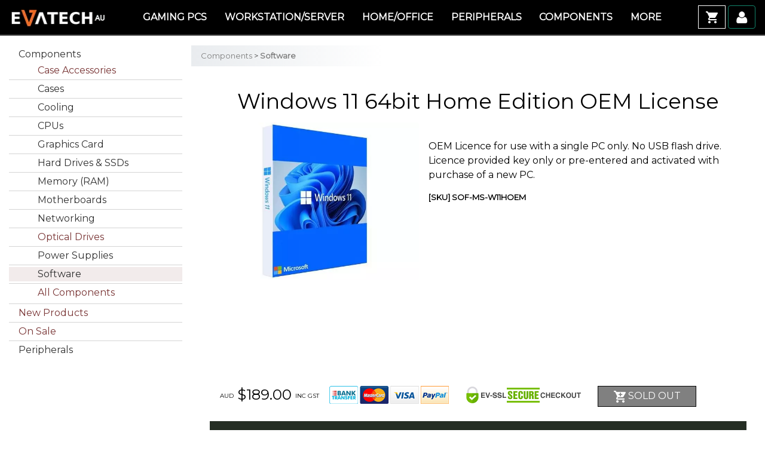

--- FILE ---
content_type: text/html; charset=utf-8
request_url: https://evatech.com.au/product/6995/windows-11-64bit-home-edition%20.long_desc
body_size: 10056
content:
<!DOCTYPE html>
<html lang="en">
	<head>
		<meta hidden="18.191.89.120 /product/6995/windows-11-64bit-home-edition%20.long_desc">
		<title>Buy Windows 11 64bit Home Edition OEM License Online, Australia | Evatech</title>
		<meta charset="utf-8">
		<meta name="viewport" content="width=device-width, initial-scale=1, shrink-to-fit=no">
		<meta name="theme-color" content="#ff7e00"/>
		<meta name="description" content="OEM Licence for use with a single PC only. No USB flash drive. Licence provided key only or pre-entered and activated with purchase of a new PC.">
		<meta name="keywords" content="Windows, 11, 64bit, Home, Edition, OEM, License, shop, evatech, buy, best">
		<meta name="facebook-domain-verification" content="4i6g2svoyidozort8j3yu0ttbo7il9" />
		<meta property="og:url" content="https://evatech.com.au/product/6995/windows-11-64bit-home-edition%20.long_desc" />
		<meta property="og:title" content="Buy Windows 11 64bit Home Edition OEM License Online, Australia | Evatech" />
		<meta property="og:description" content="OEM Licence for use with a single PC only. No USB flash drive. Licence provided key only or pre-entered and activated with purchase of a new PC." />
		<meta property="og:image" content="https://evatech.com.au/img/p/4/5/1/4/7/45147-thickbox.webp" />

		<link rel="icon" href="https://evatech.com.au/favicon.ico">

		<!-- Google Tag Manager -->
		<script>(function(w,d,s,l,i){w[l]=w[l]||[];w[l].push({'gtm.start':
		new Date().getTime(),event:'gtm.js'});var f=d.getElementsByTagName(s)[0],
		j=d.createElement(s),dl=l!='dataLayer'?'&l='+l:'';j.async=true;j.src=
		'https://www.googletagmanager.com/gtm.js?id='+i+dl;f.parentNode.insertBefore(j,f);
		})(window,document,'script','dataLayer','GTM-NZR68TZ');</script>
		<!-- End Google Tag Manager -->

		<!-- Google Font -->
		<link rel="preconnect" href="https://fonts.gstatic.com/" />
		<link rel="preconnect" href="https://fonts.gstatic.com/" crossorigin />
		<link href="https://fonts.googleapis.com/css?family=Exo|Montserrat|Satisfy|Open+Sans:300&display=swap" rel="stylesheet">
		<!-- Font Awesome CSS -->
		<link rel="stylesheet" href="https://evatech.com.au/css/fa/css/font-awesome.min.css">
		<!-- Bootstrap Core CSS -->
		<link href="https://evatech.com.au/css/bs4b/bootstrap.min.css" rel="stylesheet">
		<!-- Animations -->
		<link href="https://evatech.com.au/css/animate.css" rel="stylesheet">
		<!-- Animations -->
		<link href="https://evatech.com.au/css/featherlight.min.css" rel="stylesheet">
		<!-- Custom Theme -->
		<link href='https://evatech.com.au/css/theme/eva.css' rel='stylesheet'>
		<style>
		.lhr_disc{
			text-align:center;
			display:block;
			color:white;
			background-color:black;
			padding:0.25rem;
			border-radius:0.25rem;
			font-size:small;
		}
		.lhr_disc:hover{
			text-decoration:none;
			background-color:#9c0000;
			color:white;
		}
		.promo_div{
			width:100%;
			text-align:center;
			color:white;
			background-color:#c70909;
			border-radius:0.25rem;
		}
		.long_desc table th .h1, .long_desc table th .h2{
			font-size:medium;
			font-weight:bold;
		}
		@media (max-width: 599px) {
			.cat_tree_parent{
				display:none;
			}
			.product_listing_container, .long_desc{
				padding-left:0;
				padding-right:0;
			}
			.long_desc table th .h1, .long_desc table th .h2{
				font-weight:bold;
			}
			.long_desc table th .h1, .long_desc table th .h2, .long_desc table td{
				font-size:smaller;
			}
		}
		
		.batterywarning{
			width:100%;
			font-size: small;
			float: left;
			margin: 2rem 0 0 0;
			padding: 0.5rem 1rem;
		}
		.batterywarning h2{
			display:inline-block;
		}
		.batterywarning span{
			position: relative;
			top: -5px;
		}
		.batterywarning ul{
			margin-bottom:0.25rem;
		}
		
	</style>
		<script type="application/ld+json">
	{
		"@context": "https://schema.org/", 
		"@type": "BreadcrumbList", 
		"itemListElement": [{
			"@type": "ListItem", 
			"position": 1, 
			"name": "Home",
			"item": "https://evatech.com.au/"  
		},{
				"@type": "ListItem", 
				"position": 2, 
				"name": "Components",
				"item": "https://evatech.com.au/category/311/components"
			},{
				"@type": "ListItem", 
				"position": 3, 
				"name": "Software",
				"item": "https://evatech.com.au/category/121/software"
			},{
			"@type": "ListItem", 
			"position": 4, 
			"name": "Windows 11 64bit Home Edition OEM License",
			"item": "https://evatech.com.au/product/6995/windows-11-64bit-home-edition-oem-licence"
		}]
	}
	</script>
		<link rel='canonical' href='https://evatech.com.au/product/6995/windows-11-64bit-home-edition-oem-licence' />
		
		<!-- TT Pixel -->
		<script>
		!function (w, d, t) {
		w.TiktokAnalyticsObject=t;var ttq=w[t]=w[t]||[];ttq.methods=["page","track","identify","instances","debug","on","off","once","ready","alias","group","enableCookie","disableCookie"],ttq.setAndDefer=function(t,e){t[e]=function(){t.push([e].concat(Array.prototype.slice.call(arguments,0)))}};for(var i=0;i<ttq.methods.length;i++)ttq.setAndDefer(ttq,ttq.methods[i]);ttq.instance=function(t){for(var e=ttq._i[t]||[],n=0;n<ttq.methods.length;n++)ttq.setAndDefer(e,ttq.methods[n]);return e},ttq.load=function(e,n){var i="https://analytics.tiktok.com/i18n/pixel/events.js";ttq._i=ttq._i||{},ttq._i[e]=[],ttq._i[e]._u=i,ttq._t=ttq._t||{},ttq._t[e]=+new Date,ttq._o=ttq._o||{},ttq._o[e]=n||{};var o=document.createElement("script");o.type="text/javascript",o.async=!0,o.src=i+"?sdkid="+e+"&lib="+t;var a=document.getElementsByTagName("script")[0];a.parentNode.insertBefore(o,a)};
		ttq.load('CPLV42JC77UE4CLNMON0');
		ttq.page();
		}(window, document, 'ttq');
		</script>


		<!-- Global site tag (gtag.js) - Google Analytics 4 -->
		<script async src="https://www.googletagmanager.com/gtag/js?id=G-G68XBZRE0C"></script>
		<script>
		  window.dataLayer = window.dataLayer || [];
		  function gtag(){dataLayer.push(arguments);}
		  gtag('js', new Date());
		  gtag('config', 'G-G68XBZRE0C');
		</script>

		<!-- Reddit Pixel -->
				<script>
		!function(w,d){if(!w.rdt){var p=w.rdt=function(){p.sendEvent?p.sendEvent.apply(p,arguments):p.callQueue.push(arguments)};p.callQueue=[];var t=d.createElement("script");t.src="https://www.redditstatic.com/ads/pixel.js",t.async=!0;var s=d.getElementsByTagName("script")[0];s.parentNode.insertBefore(t,s)}}(window,document);rdt('init','a2_hcqrdr1gggmn');rdt('track', 'PageVisit');
		</script>
				<!-- End Reddit Pixel -->

		<!-- Meta Pixel Code -->
		<script>
		!function(f,b,e,v,n,t,s)
		{if(f.fbq)return;n=f.fbq=function(){n.callMethod?
		n.callMethod.apply(n,arguments):n.queue.push(arguments)};
		if(!f._fbq)f._fbq=n;n.push=n;n.loaded=!0;n.version='2.0';
		n.queue=[];t=b.createElement(e);t.async=!0;
		t.src=v;s=b.getElementsByTagName(e)[0];
		s.parentNode.insertBefore(t,s)}(window, document,'script',
		'https://connect.facebook.net/en_US/fbevents.js');
		fbq('init', '806952958453168');
		fbq('track', 'PageView');
		</script>
		<noscript><img height="1" width="1" style="display:none"
		src="https://www.facebook.com/tr?id=806952958453168&ev=PageView&noscript=1"
		/></noscript>
		<!-- End Meta Pixel Code -->

		<!-- TikTok Pixel Code -->
		<script>
		!function (w, d, t) {
		w.TiktokAnalyticsObject=t;var ttq=w[t]=w[t]||[];ttq.methods=["page","track","identify","instances","debug","on","off","once","ready","alias","group","enableCookie","disableCookie","holdConsent","revokeConsent","grantConsent"],ttq.setAndDefer=function(t,e){t[e]=function(){t.push([e].concat(Array.prototype.slice.call(arguments,0)))}};for(var i=0;i<ttq.methods.length;i++)ttq.setAndDefer(ttq,ttq.methods[i]);ttq.instance=function(t){for(
		var e=ttq._i[t]||[],n=0;n<ttq.methods.length;n++)ttq.setAndDefer(e,ttq.methods[n]);return e},ttq.load=function(e,n){var r="https://analytics.tiktok.com/i18n/pixel/events.js",o=n&&n.partner;ttq._i=ttq._i||{},ttq._i[e]=[],ttq._i[e]._u=r,ttq._t=ttq._t||{},ttq._t[e]=+new Date,ttq._o=ttq._o||{},ttq._o[e]=n||{};n=document.createElement("script")
		;n.type="text/javascript",n.async=!0,n.src=r+"?sdkid="+e+"&lib="+t;e=document.getElementsByTagName("script")[0];e.parentNode.insertBefore(n,e)};


		ttq.load('D3HN40BC77UCTDLH2NIG');
		ttq.page();
		}(window, document, 'ttq');
		</script>
		<!-- TikTok Pixel Code End -->


		<meta name="google-site-verification" content="AHCmJTF4a0z0GsqtC9iIM0aH_yxPC5OMba9MKtnIgOo" />
				<script type="application/ld+json">
		{
		  "@context": "https://schema.org",
		  "@type": "ComputerStore",
		  "name": "Evatech Computers",
		  "image": "https://evatech.com.au/images/og_image.webp",
		  "@id": "",
		  "url": "https://evatech.com.au/",
		  "telephone": "+61 (03) 9020 7017",
		  "sameAs": [
		    "https://www.facebook.com/EvatechAustralia",
		    "https://www.instagram.com/evatech_au/",
		    "https://twitter.com/evatechAU",
		    "https://www.youtube.com/@evatech_au",
		    "https://www.linkedin.com/company/evatech-pty-ltd-australia",
		    "https://www.threads.net/@evatech_au"
		  ],
		  "address": {
		    "@type": "PostalAddress",
		    "streetAddress": "5/2 Fiveways Boulevarde",
		    "addressLocality": "Keysborough",
		    "addressRegion": "VIC",
		    "postalCode": "3173",
		    "addressCountry": "AU"
		  },
		  "geo": {
		    "@type": "GeoCoordinates",
		    "latitude": -37.98835,
		    "longitude": 145.14580
		  },
		  "openingHoursSpecification": {
		    "@type": "OpeningHoursSpecification",
		    "dayOfWeek": [
		      "Monday",
		      "Tuesday",
		      "Wednesday",
		      "Thursday",
		      "Friday"
		    ],
		    "opens": "10:00",
		    "closes": "18:00"
		  } 
		}
		</script>
	</head>
	<body>
		<!-- Google Tag Manager (noscript) -->
		<noscript><iframe src="https://www.googletagmanager.com/ns.html?id=GTM-NZR68TZ"
		height="0" width="0" style="display:none;visibility:hidden"></iframe></noscript>
		<!-- End Google Tag Manager (noscript) -->

				<div id='scrolltop' class='site-wrapper'>		<nav class="navbar navbar-expand-xl navbar-dark bg-dark fixed-top">
	<a class="navbar-brand" href="
	https://evatech.com.au/	">

	<img class='retina' src="https://evatech.com.au/images/theme/evatech.webp" alt='Evatech Australia'></a>

	
	<button class="navbar-toggler" type="button" data-toggle="collapse" data-target="#navbarsMain" aria-controls="navbarsMain" aria-expanded="false" aria-label="Toggle navigation"
			>
		<span class="navbar-toggler-icon"></span>
	</button>
	
	<div class="collapse navbar-collapse" id="navbarsMain">
		<div class="input-group nav_search">
		  <input class="form-control" id="searchbar_0" oninput="search(this);" placeholder="Search...">
		  <input type="hidden" name="lastsearch" id="lastsearch" value="">
		  <a id='search_link_0' href='https://evatech.com.au/search.php?keyword='><div class="input-group-addon" ><i class="fa fa-search search_button"></i></div></a>
		</div>
		<div class='search_results'>
			<table id="search_table">
			  
			</table>
		</div>

		<ul class="navbar-nav mr-auto default_nav">
			<li class="nav-item dropdown top-nav-bar">
				<a class="nav-link sub-header dropdown-toggle" href="https://evatech.com.au/custom-gaming-pc/" id="dropdown01" data-toggle="dropdown" aria-haspopup="true" aria-expanded="false">Gaming PCs</a>
				<div class="dropdown-menu" aria-labelledby="dropdown01">
					<a class="dropdown-item" href="https://evatech.com.au/custom-gaming-pc/">Custom PCs</a>
					<a class="dropdown-item sub-item" href="https://evatech.com.au/custom-pc-builder/53/">Intel 15th Gen Ultra</a>
					<a class="dropdown-item sub-item" href="https://evatech.com.au/custom-pc-builder/49/">AMD Ryzen Zen 5</a>
					<a class="dropdown-item" href="https://evatech.com.au/gaming-computers/">Pre-Configured PCs</a>
					<a class="dropdown-item" href="https://evatech.com.au/prebuilt_computers/">Pre-Built PCs</a>
					<a class="dropdown-item" href="https://evatech.com.au/games/">Game Database</a>
				</div>
			</li>
			<li class="nav-item dropdown top-nav-bar">
				<a class="nav-link sub-header dropdown-toggle" href="https://evatech.com.au/custom-workstation-pc/" id="dropdown01" data-toggle="dropdown" aria-haspopup="true" aria-expanded="false">Workstation/Server</a>
				<div class="dropdown-menu" aria-labelledby="dropdown01">
					<a class="dropdown-item" href="https://evatech.com.au/custom-workstation-pc/">Custom Workstations</a>
					<a class="dropdown-item sub-item" href="https://evatech.com.au/custom-pc-builder/36/">Intel 15th Gen Ultra</a>
					<a class="dropdown-item sub-item" href="https://evatech.com.au/custom-pc-builder/42/">AMD Ryzen Zen 5</a>
					<a class="dropdown-item sub-item" href="https://evatech.com.au/custom-pc-builder/48/">AMD Threadripper</a>
					<a class="dropdown-item sub-item" href="https://evatech.com.au/quote_form/">Request a Quote</a>
					<a class="dropdown-item" href="https://evatech.com.au/workstation-computers/">Pre-Configured</a>
				</div>
			</li>
			<li class="nav-item dropdown top-nav-bar">
				<a class="nav-link sub-header dropdown-toggle" href="https://evatech.com.au/custom-home-office-pc/" id="dropdown01" data-toggle="dropdown" aria-haspopup="true" aria-expanded="false">Home/Office</a>
				<div class="dropdown-menu" aria-labelledby="dropdown01">
					<a class="dropdown-item" href="https://evatech.com.au/custom-home-office-pc/">Custom PCs</a>
					<a class="dropdown-item sub-item" href="https://evatech.com.au/custom-pc-builder/26/">Intel 15th Gen Ultra</a>
					<a class="dropdown-item sub-item" href="https://evatech.com.au/custom-pc-builder/28/">AMD Ryzen Zen 5</a>
					<a class="dropdown-item" href="https://evatech.com.au/home-office-computers/">Pre-Configured</a>
					<a class="dropdown-item" href="https://evatech.com.au/prebuilt_computers/">Pre-Built PCs</a>
				</div>
			</li>
			<li class="nav-item dropdown top-nav-bar">
				<a class="nav-link sub-header dropdown-toggle" href="https://evatech.com.au/category/106/accessories" id="dropdown01" data-toggle="dropdown" aria-haspopup="true" aria-expanded="false">Peripherals</a>
				<div class="dropdown-menu" aria-labelledby="dropdown01">
					<a class="dropdown-item" href="https://evatech.com.au/category/100/cables">Cables</a>
					<a class="dropdown-item" href="https://evatech.com.au/category/132/gaming-peripherals">Controllers</a>
					<!--<a class="dropdown-item" href="https://evatech.com.au/category/339/gaming-chairs">Gaming Chairs</a>-->
					<a class="dropdown-item" href="https://evatech.com.au/category/129/headsets-microphones">Headsets & Microphones</a>
					<a class="dropdown-item" href="https://evatech.com.au/category/134/keyboards">Keyboards</a>
					<a class="dropdown-item" href="https://evatech.com.au/category/135/mice">Mice</a>
					<a class="dropdown-item" href="https://evatech.com.au/category/112/monitors">Monitors</a>
					<a class="dropdown-item" href="https://evatech.com.au/category/123/speakers">Speakers</a>
					<a class="dropdown-item" href="https://evatech.com.au/category/99/new-products">New Products</a>
					<a class="dropdown-item" href="https://evatech.com.au/category/106/accessories">All</a>
				</div>
			</li>
			<li class="nav-item dropdown top-nav-bar">
				<a class="nav-link sub-header dropdown-toggle" href="https://evatech.com.au/category/311/components" id="dropdown01" data-toggle="dropdown" aria-haspopup="true" aria-expanded="false">Components</a>
				<div class="dropdown-menu" aria-labelledby="dropdown01">
					<a class="dropdown-item" href="https://evatech.com.au/category/102/cases">Cases</a>
					<a class="dropdown-item" href="https://evatech.com.au/category/103/cpus">CPUs</a>
					<a class="dropdown-item" href="https://evatech.com.au/category/130/cooling">Cooling</a>
					<a class="dropdown-item" href="https://evatech.com.au/category/108/graphics-card">Graphics Cards</a>
					<a class="dropdown-item" href="https://evatech.com.au/category/115/motherboards">Motherboards</a>
					<a class="dropdown-item" href="https://evatech.com.au/category/120/power-supplies">PSUs</a>
					<a class="dropdown-item" href="https://evatech.com.au/category/111/memory">RAM</a>
					<a class="dropdown-item" href="https://evatech.com.au/category/121/software">Software</a>
					<a class="dropdown-item" href="https://evatech.com.au/category/104/hard-drives">Storage</a>
					<a class="dropdown-item" href="https://evatech.com.au/category/99/new-products">New Products</a>
					<a class="dropdown-item" href="https://evatech.com.au/category/311/components">All</a>
				</div>
			</li>
			<li class="nav-item dropdown top-nav-bar">
				<span class="nav-link sub-header dropdown-toggle" id="dropdown01" data-toggle="dropdown" aria-haspopup="true" aria-expanded="false">More</span>
				<div class="dropdown-menu" aria-labelledby="dropdown01">
					<a class="dropdown-item" href="https://evatech.com.au/contact/">Contact Us</a>
					<a class="dropdown-item" href="https://evatech.com.au/about/">About Evatech</a>
					<a class="dropdown-item" href="https://evatech.com.au/faq/">FAQs</a>
					<a class="dropdown-item" href="https://evatech.com.au/docs/">Help Docs</a>
					<a class="dropdown-item" href="https://evatech.com.au/visit/">Visit The Store</a>
					<a class="dropdown-item" href="https://evatech.com.au/warranty/">Warranty</a>
					<a class="dropdown-item" href="https://evatech.com.au/zip/">Zip 6 Months Interest Free^</a>
					<a class="dropdown-item" href="https://evatech.com.au/lay-by/">Lay-by</a>
					<a class="dropdown-item" href="https://evatech.com.au/terms/">Terms of Service</a>
				</div>
			</li>
		</ul>

		
			<div class='small_window_nav container-fluid'>
				<div class='row'>
					<div class='col-12'>
						<a class='head_a' href='https://evatech.com.au/custom-gaming-pc/'>Gaming PCs</a>
					</div>
					<div class='col-12'>
						<a class='sub_a' href='https://evatech.com.au/custom-gaming-pc/'>Custom PCs</a>
						<a class='sub_a' href='https://evatech.com.au/prebuilt_computers/'>Pre-Built & Ready-to-Go</a>
						<a class='sub_a' href='https://evatech.com.au/games'>Game Database</a>
					</div>
				</div>

				<div class='row'>
					<div class='col-12'>
						<a class='head_a' href='https://evatech.com.au/custom-home-office-pc/'>Home & Office</a>
					</div>
					<div class='col-12'>
						<a class='sub_a' href='https://evatech.com.au/custom-home-office-pc/'>Custom PCs</a>
						<a class='sub_a' href='https://evatech.com.au/prebuilt_computers/'>Pre-Built & Ready-to-Go</a>
					</div>
				</div>

				<div class='row'>
					<div class='col-12'>
						<a class='head_a' href='https://evatech.com.au/custom-home-office-pc/'>Workstation & Server</a>
					</div>
					<div class='col-12'>
						<a class='sub_a' href='https://evatech.com.au/custom-workstation-pc/'>Custom Workstations</a>
						<a class='sub_a' href='https://evatech.com.au/quote_form/'>Request a Quote</a>
					</div>
				</div>

				<div class='row'>
					<div class='col-12'>
						<a class='head_a' href='https://evatech.com.au/category/106/accessories'>Peripherals</a>
					</div>
					<div class='col-12'>
						<a class='sub_a' href='https://evatech.com.au/category/134/keyboards'>Keyboards</a>
						<a class='sub_a' href='https://evatech.com.au/category/135/mice'>Mice</a>
						<a class='sub_a' href='https://evatech.com.au/category/112/monitors'>Monitors</a>
						<a class='sub_a' href='https://evatech.com.au/category/129/headphones'>Headsets</a>
						<a class='sub_a' href='https://evatech.com.au/category/106/accessories'>All</a>
					</div>
				</div>

				<div class='row'>
					<div class='col-12'>
						<a class='head_a' href='https://evatech.com.au/category/311/components'>Components</a>
					</div>
					<div class='col-12'>
						<a class='sub_a' href='https://evatech.com.au/category/103/cpus'>CPUs</a>
						<a class='sub_a' href='https://evatech.com.au/category/108/graphics-card'>GPUs</a>
						<a class='sub_a' href='https://evatech.com.au/category/311/components'>All</a>
					</div>
				</div>

				<div class='row'>
					<div class='col-12'>
						<span class='head_a'>More</span>
					</div>
					<div class='col-12'>
						<a class='sub_a' href='https://evatech.com.au/contact/'>Contact Us</a>
						<a class='sub_a' href='https://evatech.com.au/about/'>About Evatech</a>
						<a class='sub_a' href='https://evatech.com.au/faq/'>FAQs</a>
						<a class='sub_a' href='https://evatech.com.au/docs/'>Help Docs</a>
						<a class='sub_a' href='https://evatech.com.au/visit/'>Visit the Store</a>
						<a class='sub_a' href='https://evatech.com.au/terms/'>Terms of Service</a>
					</div>
				</div>
			</div>	   
		<div class='powering'>
		<a href='https://evatech.com.au/login.php'>Login</a> or <a href='https://evatech.com.au/register.php'>Register</a></div>
		<div class="my-2 my-lg-0 nav_cart">
			<a class="btn btn-outline-success my-2 my-sm-0" href='https://evatech.com.au/cart.php'><img class='retina' src='https://evatech.com.au/images/theme/cart.png' alt='Cart'></a>
			<a class="btn btn-outline-account my-2 my-sm-0" href='https://evatech.com.au/login.php'><img class='retina' src='https://evatech.com.au/images/theme/account.png' alt='My Account'></a>
			<a class="btn btn-outline-search my-2 my-sm-0" href='#'><img class='retina' src='https://evatech.com.au/images/theme/search.png' alt='Search'></a>
		</div>
	  </div>
	</nav>
	<div class='desktop_search'>
		<div class="input-group nav_search_desktop">
			<input class="form-control" id="searchbar_1" oninput="searchdesktop(this);" placeholder="Search...">
			<input type="hidden" name="lastsearchdesktop" id="lastsearchdesktop" value="">
			<a id='search_link_1' href='https://evatech.com.au/search.php?keyword='><div class="input-group-addon" ><i class="fa fa-search search_button"></i></div></a>
		</div>
		<div class='search_results_desktop'>
			<table id="search_table_desktop">
			
			</table>
		</div>
	</div>			<div class="site-wrapper-inner">
				<div class="cover-container">
							<script type="application/ld+json">
	{
		"@context": "https://schema.org",
		"@type": "Product",
		"description": "OEM Licence for use with a single PC only. No USB flash drive. Licence provided key only or pre-entered and activated with purchase of a new PC.",
		"name": "Windows 11 64bit Home Edition OEM License",
		"image": "https://evatech.com.au/img/p/4/5/1/4/7/45147-thickbox.webp",
		"offers": {
			"@type": "Offer",
			"availability": "https://schema.org/OutOfStock",
			"price": "0",
			"priceCurrency": "AUD"
		}
	}
	</script>
<!-- Popup Image modal -->
<div class='modal' id='enlargeImageModal' tabindex='-1' role='dialog' aria-labelledby='enlargeImageModal' aria-hidden='true'>
    <div class='modal-dialog modal-lg' role='document'>
      	<div class='modal-content'>
        	<div class='modal-header'>
        		<button type='button' class='close' data-dismiss='modal' aria-label='Close'><span aria-hidden='true'>×</span></button>
        	</div>
        	<div class='modal-body'>
          		<img src='' class='enlargeImageModalSource'>
        	</div>
    	</div>
    </div>
</div>

<div class='prod_page_bg'></div>
<div class='container-fluid nav_container animated'>
	<div class='row'>
		<div class='category_filters col-12'>
			<div class="list_expander">
			  <button class="btn toggle_cat_list " type="button"><img class='retina img-fluid' src='https://evatech.com.au/images/theme/category_icon.png'></button>
			</div>
		</div>
	</div>
	<div class='row prod_mainrow'>
	<!--CATEGORY LIST-->
		<div class='col-12 col-sm-6 col-md-4 col-lg-3 cat_tree_parent'>
					<div class="cat_tree">
					    <ul class='main_ul'>

					    <noscript>
					    	<li class='main_li'><span><a href='https://evatech.com.au/category/108/graphics-card'>Graphics Cards [GPU]</a></span></li>
					    	<li class='main_li'><span><a href='https://evatech.com.au/category/103/cpus'>Processors [CPU]</a></span></li>
					    	<li class='main_li'><span><a href='https://evatech.com.au/category/115/motherboards'>Motherboards [MB]</a></span></li>
					    	<li class='main_li'><span><a href='https://evatech.com.au/category/111/memory'>Memory [RAM]</a></span></li>
					    	<li class='main_li'><span><a href='https://evatech.com.au/category/104/hard-drives-ssds'>Solid State Drives [SSD]</a></span></li>
					    	<li class='main_li'><span><a href='https://evatech.com.au/category/120/power-supplies'>Power Supplies [PSU]</a></span></li>
					    	<li class='main_li'><span><a href='https://evatech.com.au/category/121/software'>Software</a></span></li>
					    	<li class='main_li'><span><a href='https://evatech.com.au/category/130/cooling'>Coolers</a></span></li>
					    	<li class='main_li'><span><a href='https://evatech.com.au/category/102/cases'>Cases / Chassis</a></span></li>
					    	<li class='main_li'><span><a href='https://evatech.com.au/category/117/networking'>Networking</a></span></li>
					    	<li class='main_li'><span><a href='https://evatech.com.au/category/112/monitors'>Computer Monitors</a></span></li>
					    	<li class='main_li'><span><a href='https://evatech.com.au/category/129/headphones'>Headsets</a></span></li>
					    	<li class='main_li'><span><a href='https://evatech.com.au/category/109/keyboards-mice'>Keyboards & Mice</a></span></li>
					    </noscript>


					    	<li class='main_li'><span>Components</a><span id='rotate90'><img class='retina' src='https://evatech.com.au/images/theme/expand.png'></span></span><ul><li class='sub_li2'><span><a href='https://evatech.com.au/category/334/case-accessories'>Case Accessories</a><span id='rotate90'>&nbsp;</span></span><li class='sub_li2'><span>Cases</a><span id='rotate90'><img class='retina' src='https://evatech.com.au/images/theme/expand.png'></span></span><ul><li class='sub_li3'><span><a href='https://evatech.com.au/category/141/corsair'>Corsair</a><span id='rotate90'>&nbsp;</span></span><li class='sub_li3'><span><a href='https://evatech.com.au/category/365/montech'>Montech</a><span id='rotate90'>&nbsp;</span></span><li class='sub_li3'><span><a href='https://evatech.com.au/category/292/nzxt'>NZXT</a><span id='rotate90'>&nbsp;</span></span><li class='sub_li3'><span><a href='https://evatech.com.au/category/235/other'>Other</a><span id='rotate90'>&nbsp;</span></span><li class='sub_li3'><span><a href='https://evatech.com.au/category/102/cases'>All Cases</a><span id='rotate90'>&nbsp;</span></span></li></ul><li class='sub_li2'><span>Cooling</a><span id='rotate90'><img class='retina' src='https://evatech.com.au/images/theme/expand.png'></span></span><ul><li class='sub_li3'><span><a href='https://evatech.com.au/category/146/case-fan'>Case Fan</a><span id='rotate90'>&nbsp;</span></span><li class='sub_li3'><span><a href='https://evatech.com.au/category/147/cpu-cooler'>CPU Cooler</a><span id='rotate90'>&nbsp;</span></span><li class='sub_li3'><span><a href='https://evatech.com.au/category/130/cooling'>All Cooling</a><span id='rotate90'>&nbsp;</span></span></li></ul><li class='sub_li2'><span>CPUs</a><span id='rotate90'><img class='retina' src='https://evatech.com.au/images/theme/expand.png'></span></span><ul><li class='sub_li3'><span><a href='https://evatech.com.au/category/151/amd'>AMD</a><span id='rotate90'>&nbsp;</span></span><li class='sub_li3'><span>Intel</a><span id='rotate90'><img class='retina' src='https://evatech.com.au/images/theme/expand.png'></span></span><ul><li class='sub_li4'><span><a href='https://evatech.com.au/category/363/raptor-lake-1700'>Raptor Lake 1700</a><span id='rotate90'>&nbsp;</span></span><li class='sub_li4'><span><a href='https://evatech.com.au/category/368/intel-1851-core-ultra'>Intel 1851 Core Ultra</a><span id='rotate90'>&nbsp;</span></span><li class='sub_li4'><span><a href='https://evatech.com.au/category/150/intel'>All Intel</a><span id='rotate90'>&nbsp;</span></span></li></ul><li class='sub_li3'><span><a href='https://evatech.com.au/category/103/cpus'>All CPUs</a><span id='rotate90'>&nbsp;</span></span></li></ul><li class='sub_li2'><span>Graphics Card</a><span id='rotate90'><img class='retina' src='https://evatech.com.au/images/theme/expand.png'></span></span><ul><li class='sub_li3'><span>NVIDIA</a><span id='rotate90'><img class='retina' src='https://evatech.com.au/images/theme/expand.png'></span></span><ul><li class='sub_li4'><span><a href='https://evatech.com.au/category/173/asus'>Asus</a><span id='rotate90'>&nbsp;</span></span><li class='sub_li4'><span><a href='https://evatech.com.au/category/174/gigabyte'>Gigabyte</a><span id='rotate90'>&nbsp;</span></span><li class='sub_li4'><span><a href='https://evatech.com.au/category/176/more'>More</a><span id='rotate90'>&nbsp;</span></span><li class='sub_li4'><span><a href='https://evatech.com.au/category/298/msi'>MSI</a><span id='rotate90'>&nbsp;</span></span><li class='sub_li4'><span><a href='https://evatech.com.au/category/155/nvidia'>All NVIDIA</a><span id='rotate90'>&nbsp;</span></span></li></ul><li class='sub_li3'><span><a href='https://evatech.com.au/category/108/graphics-card'>All Graphics Card</a><span id='rotate90'>&nbsp;</span></span></li></ul><li class='sub_li2'><span>Hard Drives & SSDs</a><span id='rotate90'><img class='retina' src='https://evatech.com.au/images/theme/expand.png'></span></span><ul><li class='sub_li3'><span>3.5" Hard Drives</a><span id='rotate90'><img class='retina' src='https://evatech.com.au/images/theme/expand.png'></span></span><ul><li class='sub_li4'><span><a href='https://evatech.com.au/category/331/evatech'>Evatech</a><span id='rotate90'>&nbsp;</span></span><li class='sub_li4'><span><a href='https://evatech.com.au/category/158/35inch-hard-drives'>All 3.5" Hard Drives</a><span id='rotate90'>&nbsp;</span></span></li></ul><li class='sub_li3'><span><a href='https://evatech.com.au/category/314/m2-ssds'>M.2 SSDs</a><span id='rotate90'>&nbsp;</span></span><li class='sub_li3'><span><a href='https://evatech.com.au/category/104/hard-drives-ssds'>All Hard Drives & SSDs</a><span id='rotate90'>&nbsp;</span></span></li></ul><li class='sub_li2'><span>Memory (RAM)</a><span id='rotate90'><img class='retina' src='https://evatech.com.au/images/theme/expand.png'></span></span><ul><li class='sub_li3'><span><a href='https://evatech.com.au/category/317/desktop-ddr4'>Desktop DDR4</a><span id='rotate90'>&nbsp;</span></span><li class='sub_li3'><span><a href='https://evatech.com.au/category/360/desktop-ddr5'>Desktop DDR5</a><span id='rotate90'>&nbsp;</span></span><li class='sub_li3'><span><a href='https://evatech.com.au/category/182/laptop'>Laptop</a><span id='rotate90'>&nbsp;</span></span><li class='sub_li3'><span><a href='https://evatech.com.au/category/111/memory-ram'>All Memory (RAM)</a><span id='rotate90'>&nbsp;</span></span></li></ul><li class='sub_li2'><span>Motherboards</a><span id='rotate90'><img class='retina' src='https://evatech.com.au/images/theme/expand.png'></span></span><ul><li class='sub_li3'><span><a href='https://evatech.com.au/category/362/amd-socket-am5'>AMD Socket AM5</a><span id='rotate90'>&nbsp;</span></span><li class='sub_li3'><span><a href='https://evatech.com.au/category/364/intel-13th-gen-1700-raptor-lake'>Intel 13th Gen 1700 (Raptor Lake)</a><span id='rotate90'>&nbsp;</span></span><li class='sub_li3'><span><a href='https://evatech.com.au/category/366/intel-14th-gen-1700-raptor-lake-refresh'>Intel 14th Gen 1700 (Raptor Lake Refresh)</a><span id='rotate90'>&nbsp;</span></span><li class='sub_li3'><span><a href='https://evatech.com.au/category/367/intel-15th-gen-1851'>Intel 15th Gen 1851</a><span id='rotate90'>&nbsp;</span></span><li class='sub_li3'><span><a href='https://evatech.com.au/category/115/motherboards'>All Motherboards</a><span id='rotate90'>&nbsp;</span></span></li></ul><li class='sub_li2'><span>Networking</a><span id='rotate90'><img class='retina' src='https://evatech.com.au/images/theme/expand.png'></span></span><ul><li class='sub_li3'><span><a href='https://evatech.com.au/category/191/network-adapters'>Network Adapters</a><span id='rotate90'>&nbsp;</span></span><li class='sub_li3'><span><a href='https://evatech.com.au/category/194/switches-routers'>Switches & Routers</a><span id='rotate90'>&nbsp;</span></span><li class='sub_li3'><span><a href='https://evatech.com.au/category/117/networking'>All Networking</a><span id='rotate90'>&nbsp;</span></span></li></ul><li class='sub_li2'><span><a href='https://evatech.com.au/category/105/optical-drives'>Optical Drives</a><span id='rotate90'>&nbsp;</span></span><li class='sub_li2'><span>Power Supplies</a><span id='rotate90'><img class='retina' src='https://evatech.com.au/images/theme/expand.png'></span></span><ul><li class='sub_li3'><span><a href='https://evatech.com.au/category/199/500w-below'>500W & Below</a><span id='rotate90'>&nbsp;</span></span><li class='sub_li3'><span><a href='https://evatech.com.au/category/200/550w-to-800w'>550W to 800W</a><span id='rotate90'>&nbsp;</span></span><li class='sub_li3'><span><a href='https://evatech.com.au/category/201/850w-above'>850W & Above</a><span id='rotate90'>&nbsp;</span></span><li class='sub_li3'><span><a href='https://evatech.com.au/category/120/power-supplies'>All Power Supplies</a><span id='rotate90'>&nbsp;</span></span></li></ul><li class='sub_li2'><span class='current_cat'><a href='https://evatech.com.au/category/121/software'>Software</a><span id='rotate90'>&nbsp;</span></span><li class='sub_li2'><span><a href='https://evatech.com.au/category/311/components'>All Components</a><span id='rotate90'>&nbsp;</span></span></li></ul><li class='main_li'><span><a href='https://evatech.com.au/category/99/new-products'>New Products</a><span id='rotate90'>&nbsp;</span></span><li class='main_li'><span><a href='https://evatech.com.au/category/217/on-sale'>On Sale</a><span id='rotate90'>&nbsp;</span></span><li class='main_li'><span>Peripherals</a><span id='rotate90'><img class='retina' src='https://evatech.com.au/images/theme/expand.png'></span></span><ul><li class='sub_li2'><span>Cables</a><span id='rotate90'><img class='retina' src='https://evatech.com.au/images/theme/expand.png'></span></span><ul><li class='sub_li3'><span><a href='https://evatech.com.au/category/220/audio-video'>Audio & Video</a><span id='rotate90'>&nbsp;</span></span><li class='sub_li3'><span>Networking</a><span id='rotate90'><img class='retina' src='https://evatech.com.au/images/theme/expand.png'></span></span><li class='sub_li3'><span><a href='https://evatech.com.au/category/222/power-data'>Power & Data</a><span id='rotate90'>&nbsp;</span></span><li class='sub_li3'><span><a href='https://evatech.com.au/category/100/cables'>All Cables</a><span id='rotate90'>&nbsp;</span></span></li></ul><li class='sub_li2'><span><a href='https://evatech.com.au/category/247/carry-bags'>Carry Bags</a><span id='rotate90'>&nbsp;</span></span><li class='sub_li2'><span><a href='https://evatech.com.au/category/132/gaming-peripherals'>Gaming Peripherals</a><span id='rotate90'>&nbsp;</span></span><li class='sub_li2'><span><a href='https://evatech.com.au/category/129/headsets-microphones'>Headsets & Microphones</a><span id='rotate90'>&nbsp;</span></span><li class='sub_li2'><span>Keyboards & Mice</a><span id='rotate90'><img class='retina' src='https://evatech.com.au/images/theme/expand.png'></span></span><ul><li class='sub_li3'><span>Keyboards</a><span id='rotate90'><img class='retina' src='https://evatech.com.au/images/theme/expand.png'></span></span><ul><li class='sub_li4'><span><a href='https://evatech.com.au/category/300/mechanical'>Mechanical</a><span id='rotate90'>&nbsp;</span></span><li class='sub_li4'><span><a href='https://evatech.com.au/category/301/standard'>Standard</a><span id='rotate90'>&nbsp;</span></span><li class='sub_li4'><span><a href='https://evatech.com.au/category/134/keyboards'>All Keyboards</a><span id='rotate90'>&nbsp;</span></span></li></ul><li class='sub_li3'><span><a href='https://evatech.com.au/category/135/mice'>Mice</a><span id='rotate90'>&nbsp;</span></span><li class='sub_li3'><span><a href='https://evatech.com.au/category/240/mouse-pads'>Mouse Pads</a><span id='rotate90'>&nbsp;</span></span><li class='sub_li3'><span><a href='https://evatech.com.au/category/136/package'>Package</a><span id='rotate90'>&nbsp;</span></span><li class='sub_li3'><span><a href='https://evatech.com.au/category/109/keyboards-mice'>All Keyboards & Mice</a><span id='rotate90'>&nbsp;</span></span></li></ul><li class='sub_li2'><span><a href='https://evatech.com.au/category/112/monitors'>Monitors</a><span id='rotate90'>&nbsp;</span></span><li class='sub_li2'><span><a href='https://evatech.com.au/category/123/speakers'>Speakers</a><span id='rotate90'>&nbsp;</span></span><li class='sub_li2'><span><a href='https://evatech.com.au/category/127/webcams'>Webcams</a><span id='rotate90'>&nbsp;</span></span>					    </ul>
					</div>
				</div>
		<!-- PRODUCT LIST-->
		<div class='col-12 col-sm-6 col-md-8 col-lg-9 product_list animated'>
			<div class="row">
				<div class='col-lg-8 py-2 breadcrumb'><a href='https://evatech.com.au/category/311/components'>Components</a> > <b><a href='https://evatech.com.au/category/121/software'>Software</a></b></div>			</div>
			<div class='inner rounded product_listing_container'>
				<div class='name'><h1>Windows 11 64bit Home Edition OEM License</h1></div><div class='product_images'><div id='prodimg_carousel' class='carousel slide' data-ride='carousel'><div class='carousel-inner' role='listbox'><div class='carousel-item active'><img height='350' class='img img-fluid rounded' src='https://evatech.com.au/img/p/4/5/1/4/7/45147-thickbox.webp' alt='Windows 11 64bit Home Edition OEM License'></div></div><ol class='carousel-indicators'></ol></div></div><div class='short_desc'><p><p>OEM Licence for use with a single PC only. No USB flash drive. Licence provided key only or pre-entered and activated with purchase of a new PC.</p></p><p class='prod_reference'><b>[SKU] SOF-MS-W11HOEM</b></p><klarna-placement data-key="credit-promotion-badge" data-locale="en-AU" data-purchase-amount="0"></klarna-placement></div><div class='product_detail_buttons if_large'><button class='product_detail_price'><span>AUD</span> $189.00 <span>inc GST</span></button><div class='payment_options'><img class='retina' src='https://evatech.com.au/images/theme/payment_options.png'></div>
								<div class='payment_options'><img title='Comodo Extended Validation 256bit SSL Encrypted Connection' class='retina' src='https://evatech.com.au/images/theme/secure.png'></div><div>
												<button class='product_detail_add_to_cart' style='background-color: grey; border:1px solid black;' disabled'>
													<img class='retina' src='https://evatech.com.au/images/theme/add_to_cart.png'>
													<div style='display:inline;'>SOLD OUT</div>
												</button>
												</div>
								
							</div><div class="notifyme" id="notifyme_mini" style="
								float: left;
								text-align: center;
								width: 100%;
								padding-bottom: 1rem;
								padding-top: 1rem;background-color: #252e24;
								color: white;
								font-size: small;
								"><span>Want to be notified when this product is available to order?</span><button id='subscribe_btn' onclick='clickedSubscribe()'
										style='
										margin-left: 0.5rem;
										border: 1px solid white;
										background-color: #5f805b;
										color: white;
										border-radius: 0.25rem;
										cursor: pointer;
										'
										>Subscribe</button></div>
									<div style='
									display:none;
									float: left;
									text-align: center;
									width: 100%;
									padding-bottom: 1rem;
									padding-top: 1rem;
									background-color: #252e24;
									color: white;
									' id='notifyme_form'>
										<span style='font-weight:bold; display:inline-block; padding-left:2rem; padding-right:2rem;'>GET NOTIFIED WHEN THIS PRODUCT IS AVAILABLE TO ORDER</span>
										<br><br>
										<span style='font-size:small; display:inline-block; padding-left:2rem; padding-right:2rem;'>
											By submitting your email address below, you'll be notified once and only once when this item is next available to order. If you get a notification and the item sells out again before you place an order, you will have to subscribe again to get further notifications. Your email address will only be used for the sole purpose of this notification, it does not subscribe you to any other mailing lists and will not be shared with third parties.
										</span>
										<form id='notifyme_form_submit' style='margin-top:2rem;' action='https://evatech.com.au/functions/notifyme.php' method='post'>
											<input type='text' name='email_address' id='email' placeholder='email address'>
											<input type='hidden' name='product_id' id='product' value='6995''>
											<br><br>
											<input type='submit' data-badge='inline' data-sitekey='6Lfx6CwUAAAAAF9eQLfUYi4zm1Inl_LP-i42MAK5' class='g-recaptcha' id='submit_btn' data-callback='onSubmit' value='Subscribe' style='
											margin-left: 0.5rem;
											border: 1px solid white;
											background-color: #5f805b;
											color: white;
											border-radius: 0.25rem;
											font-weight:100;
											font-size:small;
											cursor: pointer;'>
										</form>
									</div><div class='long_desc'><img  src='https://evatech.com.au/img/productdesc/6/9/9/5/SOF-MS-W11HOEM.webp'><div class='pro-thumb-container'><div class='pro-img'><a href='https://evatech.com.au/img/p/4/5/1/4/7/45147.webp' data-featherlight='image'><img height='250' loading='lazy' class='pro-img-thumb' src='https://evatech.com.au/img/p/4/5/1/4/7/45147-thickbox.webp' alt='Windows 11 64bit Home Edition OEM License'></a></div><div class='img_disclaimer'>Images provided in good faith but are for illustrative purposes only. Actual product may differ as manufacturer may have revised the item since its original listing. If you need clarification before ordering please contact us <b>prior</b> to ordering.</div></div></div>			</div>
		</div>
	</div>
</div>

<div class='hideme'>
	<a href="https://evatech.com.au/feather_cart.php .site-wrapper-inner" alt="feather_add_cart" id='feather_add' data-featherlight="ajax"></a>
</div>

				</div>
			</div>
					</div>

		<div class='container-fluid copyright' id='copyright'>
			<div class='row'>
				<div class='col-12 col-sm-5 col-lg-5 leftseg d-print-none'>
					<div class='col-12'><a href='https://evatech.com.au/terms/'>Terms of Service<img alt='hours' class='retina' src='https://evatech.com.au/images/theme/terms.png'></a></div>
					<div class='col-12'><a href='https://evatech.com.au/visit/'>Visit the Store<img alt='phone' class='retina' src='https://evatech.com.au/images/theme/visitstore.png'></a></div>
					<div class='col-12'><a href='https://evatech.com.au/contact/'>Contact Us<img alt='copyright' class='retina' src='https://evatech.com.au/images/theme/contactus.png'></a></div>
					<div class='col-12'><a href='https://evatech.com.au/docs/'>Help Docs<img alt='help' class='retina' src='https://evatech.com.au/images/theme/docs.png'></a></div>
					<div class='col-12'><a href='https://evatech.com.au/news/'>News<img alt='location' class='retina' src='https://evatech.com.au/images/theme/news.png'></a></div>
				</div>
				<div class='col-lg-2 midseg if_large d-print-none'>
					<!--<div class='col-12'><img alt='paypal' class='retina' src='https://evatech.com.au/images/theme/pm-paypal.png'></div>-->
					<div class='col-12'><img alt='visa mastercard' class='retina' src='https://evatech.com.au/images/theme/pm-visamaster.png'></div>
					<div class='col-12'><img alt='commonwealth westpac' class='retina' src='https://evatech.com.au/images/theme/pm-eft.png'></div>
					<div class='col-12'><a href='https://evatech.com.au/zip'><img alt='zipmoney' class='retina' src='https://evatech.com.au/images/theme/pm-zip.png'></a></div>
					<div class='col-12'><img alt='klarna' class='retina' src='https://evatech.com.au/images/theme/pm-klarna.png'></div>
					<div class='col-12'><a href='https://evatech.com.au/lay-by/'><img alt='lab-by' class='retina' src='https://evatech.com.au/images/theme/pm-layaway.png'></a></div>
				</div>
				<div class='col-12 col-sm-7 col-lg-5 rightseg'>
					<div class='col-12'><a href='https://goo.gl/maps/zgDHSvdhibr'><img alt='location' class='retina' src='https://evatech.com.au/images/theme/location.png'>5/2 Fiveways Boulevarde, 3173 VIC</a></div>
					<div class='col-12'><img alt='hours' class='retina' src='https://evatech.com.au/images/theme/hours.png'>Monday - Friday 10am-6pm</div>
					<div class='col-12'><a href="tel:+61390207017"><img alt='phone' class='retina' src='https://evatech.com.au/images/theme/phone.png'>+61 (03) 9020 7017</a></div>
					<div class='col-12'><img alt='abn' class='retina' src='https://evatech.com.au/images/theme/abn.png'>ABN 83162049596</div>
					<div class='col-12'><img alt='copyright' class='retina' src='https://evatech.com.au/images/theme/copyright.png'>Evatech Pty Ltd</div>
				</div>			
			</div>

			<noscript>
				<div class='row'>
					<div class='col-12'>
					<div style='width:100%; text-align:center;'>
							<a style='color:white;' href='https://evatech.com.au/category/109/keyboards-mice'>Keyboards & Mice</a> | 
							<a style='color:white;' href='https://evatech.com.au/category/112/monitors'>Monitors</a> | 
							<a style='color:white;' href='https://evatech.com.au/category/108/graphics-card'>Graphics Cards [GPU]</a> | 
							<a style='color:white;' href='https://evatech.com.au/category/103/cpus'>AMD & Intel Processors [CPU]</a> | 
							<a style='color:white;' href='https://evatech.com.au/category/111/memory'>Memory [RAM]</a> | 
							<a style='color:white;' href='https://evatech.com.au/category/115/motherboards'>Motherboards</a> | 
							<a style='color:white;' href='https://evatech.com.au/category/120/power-supplies'>Power Supplies [PSUs]</a> | 
							<a style='color:white;' href='https://evatech.com.au/category/104/hard-drives-ssds'>Hard Drives & SSDs</a> | 
							<a style='color:white;' href='https://evatech.com.au/category/102/cases'>Cases / Chassis</a> | 
							<a style='color:white;' href='https://evatech.com.au/category/121/software'>Software</a> | 
							<a style='color:white;' href='https://evatech.com.au/category/130/cooling'>CPU Coolers & Fans</a>
						</div>
					</div>
				</div>
			</noscript>	

			<div class='row'>
				<div class='col-12 footer-links d-print-none'>
					<div>
						Proudly serving <a href='https://evatech.com.au/custom-gaming-computer-melbourne/' alt='Melbourne Custom Computers'>Melbourne</a> | <a href='https://evatech.com.au/custom-gaming-computer-sydney/' alt='Sydney Custom Computers'>Sydney</a> | <a href='https://evatech.com.au/custom-gaming-computer-adelaide/' alt='Adelaide Custom Computers'>Adelaide</a> | <a href='https://evatech.com.au/custom-gaming-computer-brisbane/' alt='Brisbane Custom Computers'>Brisbane</a> | <a href='https://evatech.com.au/custom-gaming-computer-canberra/' alt='Canberra Custom Computers'>Canberra</a> | <a href='https://evatech.com.au/custom-gaming-computer-hobart/' alt='Hobart Custom Computers'>Hobart</a>
					</div>
				</div>
				<div class='col-12 footer-links news-footer d-print-none'>Latest headlines: <a href='https://evatech.com.au/news/wraith-gaming-pc-hyte-y70-touch-red/'>Wraith Gaming PC | Hyte Y70 Touch Red</a> | <a href='https://evatech.com.au/news/wraith-gaming-pc-vanta-v01-pro-black/'>Wraith Gaming PC | Vanta V01 Pro Black</a> | <a href='https://evatech.com.au/news/valkyrie-gaming-pc-hyte-y70-strawberry-milk/'>Valkyrie Gaming PC | Hyte Y70 Strawberry Milk</a> | <a href='https://evatech.com.au/news/wraith-gaming-pc-hyte-y70-touch-infinite-black/'>Wraith Gaming PC | Hyte Y70 Touch Infinite Black</a> | <a href='https://evatech.com.au/pc/'>More Short Form Articles</a></div>				<div class='col-12 footer-links d-print-none'>
					<div>Trademarks and brands are the property of their respective owners. All prices are in AUD and include GST.</div>
				</div>

				<div class='col-12 footer-links d-print-none'>
					<div><a href='https://evatech.com.au/sitemap/' style='color:#939393; font-size: small;'>SITE MAP</a></div>
				</div>

			</div>
		</div>

		<!-- Bootstrap core JavaScript -->
	    <script src="https://evatech.com.au/js/jquery-3.1.1.min.js"></script>
	    <script src="https://evatech.com.au/js/jquery.validate.min.js"></script>
	    <script src="https://evatech.com.au/js/tether.min.js"></script>
	    <script src="https://evatech.com.au/js/popper/umd/popper.min.js"></script>
	    <script src="https://evatech.com.au/js/bs4/bootstrap.min.js"></script>
	    <script src="https://evatech.com.au/js/eva.js?071119"></script>
	    <script src="https://evatech.com.au/js/retina-images.js"></script>
	    <script src="https://evatech.com.au/js/featherlight.min.js"></script>
	    	    <!-- IE10 viewport hack for Surface/desktop Windows 8 bug -->
	    <script src="https://evatech.com.au/js/ie10-viewport-bug-workaround.js"></script>
	    <!-- Search -->
	    <script src="https://evatech.com.au/js/search.js"></script>
	    	    	    <script src='https://evatech.com.au/js/cart_add_product.js'></script><script src='https://evatech.com.au/js/jquery.color-2.1.2.min.js'></script>	    	    <script  async  src='https://oc-library.klarnaservices.com/lib.js' data-client-id='b02c6d86-01a9-5137-aa3e-6d308733be11'></script>	    
			</body>
</html>

<script>
    function clickedSubscribe(){
    	$('#notifyme_form').show();
    	$('#notifyme_mini').hide();
    };
</script>

--- FILE ---
content_type: application/javascript
request_url: https://evatech.com.au/js/cart_add_product.js
body_size: 754
content:
$(document).ready(function() {
    // process the form
    $('.productforms').submit(function(event) {
        // get the form data
        // there are many ways to get this data using jQuery (you can use the class or id also)
        var formData = {
            'product_id' : $(this).data('myattr')
        };

        var me = $(this);
        var prodprice = $(this).data('prodprice');
        var prodsku = $(this).data('prodsku');
        var prodname = $(this).data('prodname');

        // process the form
        $.ajax({
            type        : 'POST', // define the type of HTTP verb we want to use (POST for our form)
            url         : 'https://evatech.com.au/functions/cart/process_add.php', // the url where we want to POST
            data        : formData, // our data object
            dataType    : 'json', // what type of data do we expect back from the server
            encode      : true
        })
            // using the done promise callback
            .done(function(data) {
                // log data to the console so we can see
                // console.log(data); 
                if(data['success']==true){
                    gtag('event', 'add_to_cart', {
                        currency: "AUD",
                        value: prodprice,
                        items: [{item_id: prodsku,
                            item_name: prodname,
                            price: prodprice,
                            location_id: "ChIJpzjFkiRr1moRurAW4-qyQnA",
                            quantity: 1
                        }]
                    });
                    me.children('button').animate({ backgroundColor: '#586880', borderColor:'#586880'  }, 500);
                    
                    $('#mobile_add_to_cart').animate({ backgroundColor: '#586880', borderColor:'#586880'  }, 500);

                    $('.btn-outline-success').css('background-color','#ff7e00');
                    $('.btn-outline-success').children('img').animate({ top: '3px' }, 250);
                    $('.btn-outline-success').children('img').animate({ top: '-2px' }, 250);
                    $('.btn-outline-success').children('img').animate({ top: '1px' }, 250);
                    $('.btn-outline-success').children('img').animate({ top: '0px' }, 250);

                    me.children('button').animate({ backgroundColor: '#586880', borderColor:'#586880'  }, 500);
                    me.children('button').animate({ backgroundColor: '#5b8057', borderColor:'#678065' }, 500);
                    me.children('button').children('img').animate({ left: '30px', opacity: '0' }, { duration: 150, complete: function(){me.children('button').children('img').css('left','-30px')} });
                    me.children('button').children('img').delay(750).animate({ left: '0px', opacity: '1'  }, 150);

                    $('#mobile_add_to_cart').animate({ backgroundColor: '#586880', borderColor:'#586880'  }, 500);
                    $('#mobile_add_to_cart').animate({ backgroundColor: '#5b8057', borderColor:'#678065' }, 500);
                    $('#mobile_add_to_cart').children('img').animate({ left: '30px', opacity: '0' }, { duration: 150, complete: function(){me.children('button').children('img').css('left','-30px')} });
                    $('#mobile_add_to_cart').children('img').delay(750).animate({ left: '0px', opacity: '1'  }, 150);

                    $('.btn-outline-success').delay(750).animate({ backgroundColor: 'transparent' }, 750);

                    $('#feather_add')[0].click();
                }else{
                    //TEST TO FAIL;
                }
                // here we will handle errors and validation messages
            });
        // stop the form from submitting the normal way and refreshing the page
        event.preventDefault();
    });
});


--- FILE ---
content_type: application/javascript
request_url: https://evatech.com.au/js/eva.js?071119
body_size: 2323
content:
$(document).ready(function() {
    // navigation click actions 
    $('.scroll-link').on('click', function(event){
        event.preventDefault();
        var sectionID = $(this).attr("data-id");
        scrollToID('#' + sectionID, 750);
    });
    // scroll to top action
    $('.scroll-top').on('click', function(event) {
        event.preventDefault();
        $('html, body').animate({scrollTop:0}, 'slow');         
    });
    //onload check if hide navbar
    if($('.navbar').width() > 958){
        if (window.scrollY > 25) {
            $('.navbar').fadeOut();
        }
    }
    //fluid all images in product description
    $('.long_desc').children('img').each(function () {
        $(this).addClass('img-fluid');
    });
    
    $("dl.decision-tree dd").addClass("collapsed");
    $("dl.decision-tree dt").click(function(event) {
      $(event.target).next().toggleClass("collapsed");
    });

    if(window.location.href.indexOf("addresstab=1")>= 0){
      $("#acc_addresses").click();
    }
});

//ADD NEW ADDRESS IN CART
$(".my_acc_tab_btn").find('button').click(function () {
    $.each($('.my_acc_tab_btn'),function(){ $(this).removeClass('active_btn'); });
    $.each($('.my_account_tab'),function(){ $(this).removeClass('active_tab'); });
    $(this).parent().addClass("active_btn");
    if($(this).attr('id') == 'acc_details'){ $('#my_details').addClass("active_tab"); }
    if($(this).attr('id') == 'acc_addresses'){ $('#my_addresses').addClass("active_tab"); }
    if($(this).attr('id') == 'acc_orders'){ $('#my_orders').addClass("active_tab"); }
    if($(this).attr('id') == 'acc_configs'){ $('#my_configs').addClass("active_tab"); }
});

//ADD NEW ADDRESS IN CART
$(".cart_new_address").click(function () {
    $header = $(this);
    $content = $header.next();
    $content.slideToggle(500, function(){});
    $('#add_address_button').toggleClass('activated');
});

//DELETE ADDRESS IN MY ACCOUNT PAGE
function ConfirmAddressDelete(){
    if($('#my_acc_delete').text() !== 'Are you sure?'){
        $('#my_acc_delete').fadeOut('slow', function() { 
          $('#my_acc_delete').css("color", "#d80000");
          $('#my_acc_delete').css("background-color", "#052c3c");
          $('#my_acc_delete').css("border", "3px solid #d80000");
          $('#my_acc_delete').fadeIn('slow'); 
          $('#my_acc_delete').html('Are you sure?');
        });
    }else{
      $('#address_delete').submit();
    }
};


//news popover in navbar
$(".btn-outline-news").hover(function(){
  if($('.navbar').width() > 1150){
    $(".news-popdown").show();
  }
});
$(".news-popdown").hover(function(){
  if($('.navbar').width() > 1150){
    $(".news-popdown").show();
  }
});
$(".btn-outline-news").mouseleave(function(){
  if($('.navbar').width() > 1150){
    $(".news-popdown").hide();
  }
});
$(".news-popdown").mouseleave(function(){
  if($('.navbar').width() > 1150){
    $(".news-popdown").hide();
  }
});


//ENABLE POPOVERS
$(function () {
  $('[data-toggle="popover"]').popover()
})
$('.pop').popover({
  trigger: 'focus'
})
//FORM VALIDATION
$(function() {
  $("form[name='registration']").validate({
    rules: {
      firstname: "required",
      lastname: "required",
      email: {
        required: true,
        email: true
      },
      password: {
        required: true,
        minlength: 8
      },
      confirmpassword: {
        required: true,
        minlength: 8,
        equalTo: "#password"
      },
      findus:{required: true},
      day:{required: true},
      month:{required: true},
      year:{required: true}
    },
    messages: {
      firstname: "Enter First Name",
      lastname: "Enter Fast Name",
      password: {
        required: "Enter Password",
        minlength: "Minimum 8 Characters"
      },
      confirmpassword: {
        required: "Re-enter Password",
        equalTo: "Does Not Match"
      },
      email: "Invalid Email",
    },
    submitHandler: function(form) {
      form.submit();
    }
  });

  $("form[name='login']").validate({
    rules: {
      login_email: {
        required: true,
        email: true
      },
      login_password: "required",
    },
    submitHandler: function(form) {
      form.submit();
    }
  });
});

$(".photos_item").on("click", "img", function (event) {
    $('.enlargeImageModalSource').attr('src', $(this).attr('src'));
    $('.custompcconfig').html($(this).attr('pcid'));
    $('.pcsummarylink').attr('href', 'https://evatech.com.au/pcsummary.php?pcid='+$(this).attr('pcid'));
    $('#enlargeImageModal').modal('show');
});

$(".carousel-item").on("click", "img", function (event) {
    $('.enlargeImageModalSource').attr('src', $(this).attr('src'));
    $('#enlargeImageModal').modal('show');
});

$(".dropdown").hover(            
    function() {
        $('.dropdown-menu', this).stop( true, true ).fadeIn("fast");
        $(this).toggleClass('open');
        $('b', this).toggleClass("caret caret-up");                
    },
    function() {
        $('.dropdown-menu', this).stop( true, true ).fadeOut("fast");
        $(this).toggleClass('open');
        $('b', this).toggleClass("caret caret-up");                
    }   
);  

function scrollToID(id, speed){
    var offSet = 50;
    var targetOffset = $(id).offset().top - offSet;
    var mainNav = $('#main-nav');
    $('html,body').animate({scrollTop:targetOffset}, speed);
    if (mainNav.hasClass("open")) {
        mainNav.css("height", "1px").removeClass("in").addClass("collapse");
        mainNav.removeClass("open");
    }
}

window.addEventListener("scroll", function() {
    if($('.navbar').width() > 958){
        if (window.scrollY > 25) {
            $('.navbar').fadeOut();
            $('.carousel').carousel('pause');
        }
        else {
            $('.navbar').fadeIn();
            $('.carousel').carousel('cycle');
        }
    }else{
      if (window.scrollY > 25) {
          $('.carousel').carousel('pause');
      }else {
          $('.carousel').carousel('cycle');
      }
    }
},false);

$(function () {
    $('.visit_img').mouseover(function() {
      if($('.navbar').width() > 958){
        $(this).animate({
          height: 300,
          width: 300
        }, 200, function() {});
      }
    }).mouseout(function() {
      if($('.navbar').width() > 958){
        $(this).animate({
          height: 150,
          width: 150
        }, 200, function() {});
      }
    });
    $(window).on('resize', function(){
        $('.desktop_search').hide('fast');
        var win = $(this);
        if (win.width() > 559) {
           var list = $('.cat_tree_parent');
           if (list.is(":visible")) {} else {
               list.show('fast');
               if ( $('.toggle_cat_list').hasClass("active") ) {}else{ 
                    $('.toggle_cat_list').addClass("active"); 
               }
           }
        }
    });

    if($('.site-wrapper').width() < 560){
        var list = $('.cat_tree_parent');
        if (list.is(":visible")) {
            list.hide('slow');
            $('.toggle_cat_list').toggleClass("active"); 
        }
    }
    $('.cat_tree li:has(ul)').addClass('parent_li');
    $( "ul" ).each(function() {
        if($(this).find('.current_cat').length !== 0){
            var children = $(this).parent('li.parent_li').find(' > ul > li');
            if (children.is(":visible")) {
            } else {
                children.show('fast');
            }
        }
    });

    $('.cat_tree li.parent_li > span').on('click', function (e) {
        var children = $(this).parent('li.parent_li').find(' > ul > li');
        if (children.is(":visible")) {
            children.hide('fast');
        } else {
            children.show('fast');
        }
        $(this).find('#rotate90').toggleClass("active"); 
        e.stopPropagation();
    });

    $('.toggle_cat_list').on('click', function (e) {
        if($('.site-wrapper').width() < 560){
            var list = $('.cat_tree_parent');
            if (list.is(":visible")) {
                list.hide('fast');
                $('.toggle_cat_list').toggleClass("active"); 
            } else {
                list.show('fast');
                $('.toggle_cat_list').toggleClass("active"); 
            }
            e.stopPropagation();
        }
    });

    $('.btn-outline-search').on('click', function (e) {
      var list = $('.desktop_search');
      if (list.is(":visible")) {
          list.hide('fast');
          $('.desktop_search').toggleClass("active"); 
      } else {
          list.show('fast');
          $('.desktop_search').toggleClass("active"); 
          $('#searchbar_1').focus();
      }
      e.stopPropagation();
    });
});

function gameFilter() {
  var input, filter, game, search_string, i;
  input = document.getElementById("game_search");
  filter = input.value.toUpperCase();
  game = document.getElementsByTagName("game");
  for (i = 0; i < game.length; i++) {
    search_string = game[i].getElementsByTagName("search_string")[0];
    if (search_string) {
      if (search_string.innerHTML.toUpperCase().indexOf(filter) > -1) {
        game[i].style.display = "";
      } else {
        game[i].style.display = "none";
      }
    }       
  }
}

function pay_by_cba(){
  var amount = $('#payment_amount').val();
  $('#amount_span_cba').html(parseFloat(amount).toFixed(2));
  $('.cba_instructions').toggleClass('hidden');
};

function pay_by_wp(){
  var amount = $('#payment_amount').val();
  $('#amount_span_wp').html(parseFloat(amount).toFixed(2));
  $('.wp_instructions').toggleClass('hidden');
};

function amount_changed(){
  var amount = $('#payment_amount').val();
  $('#amount_span_wp').html(parseFloat(amount).toFixed(2));
  $('#amount_span_cba').html(parseFloat(amount).toFixed(2));
};